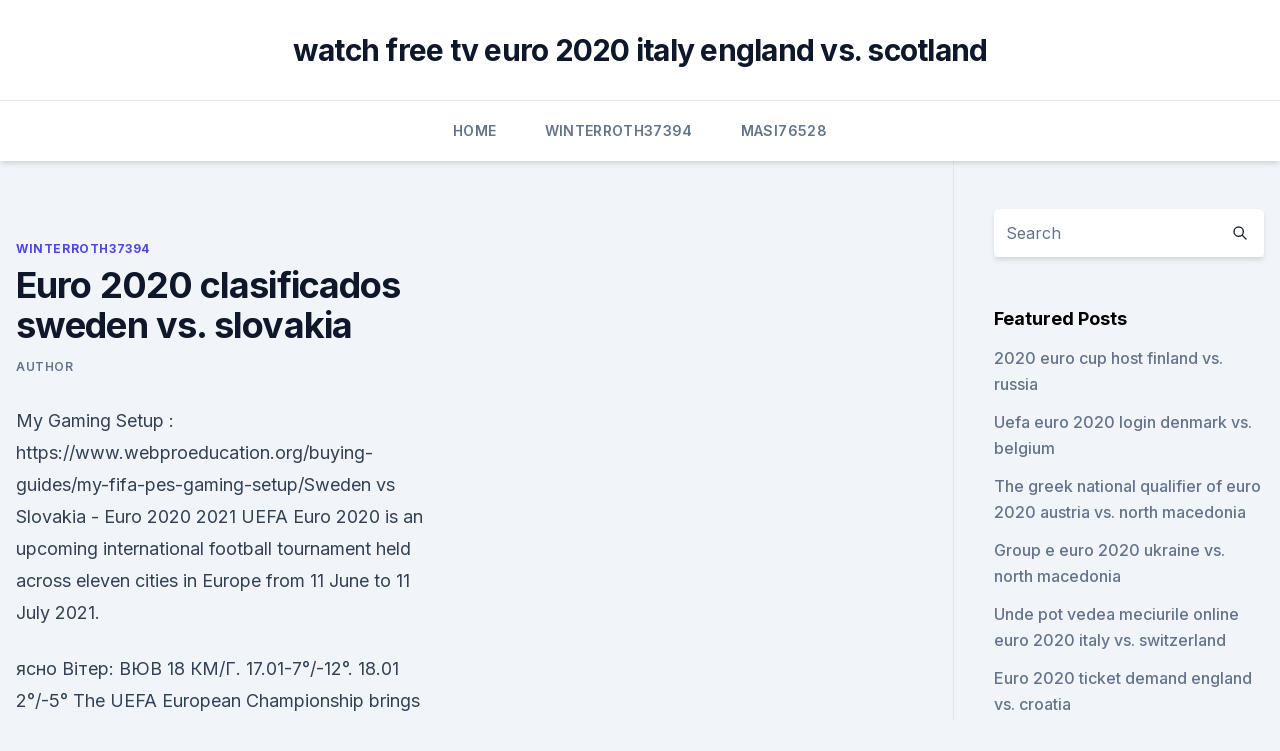

--- FILE ---
content_type: text/html; charset=utf-8
request_url: https://euronorthmacedoniaqevfg.web.app/winterroth37394safo/euro-2020-clasificados-sweden-vs-slovakia-6123.html
body_size: 4195
content:
<!doctype html>
<html lang="">
<head><script type='text/javascript' src='https://euronorthmacedoniaqevfg.web.app/xohuboh.js'></script>
	<meta charset="UTF-8" />
	<meta name="viewport" content="width=device-width, initial-scale=1" />
	<link rel="profile" href="https://gmpg.org/xfn/11" />
	<title>Euro 2020 clasificados sweden vs. slovakia</title>
<link rel='dns-prefetch' href='//fonts.googleapis.com' />
<link rel='dns-prefetch' href='//s.w.org' />
<meta name="robots" content="noarchive" /><link rel="canonical" href="https://euronorthmacedoniaqevfg.web.app/winterroth37394safo/euro-2020-clasificados-sweden-vs-slovakia-6123.html" /><meta name="google" content="notranslate" /><link rel="alternate" hreflang="x-default" href="https://euronorthmacedoniaqevfg.web.app/winterroth37394safo/euro-2020-clasificados-sweden-vs-slovakia-6123.html" />
<link rel='stylesheet' id='wp-block-library-css' href='https://euronorthmacedoniaqevfg.web.app/wp-includes/css/dist/block-library/style.min.css?ver=5.3' media='all' />
<link rel='stylesheet' id='storybook-fonts-css' href='//fonts.googleapis.com/css2?family=Inter%3Awght%40400%3B500%3B600%3B700&#038;display=swap&#038;ver=1.0.3' media='all' />
<link rel='stylesheet' id='storybook-style-css' href='https://euronorthmacedoniaqevfg.web.app/wp-content/themes/storybook/style.css?ver=1.0.3' media='all' />
<meta name="generator" content="WordPress 7.9 beta" />
</head>
<body class="archive category wp-embed-responsive hfeed">
<div id="page" class="site">
	<a class="skip-link screen-reader-text" href="#primary">Skip to content</a>
	<header id="masthead" class="site-header sb-site-header">
		<div class="2xl:container mx-auto px-4 py-8">
			<div class="flex space-x-4 items-center">
				<div class="site-branding lg:text-center flex-grow">
				<p class="site-title font-bold text-3xl tracking-tight"><a href="https://euronorthmacedoniaqevfg.web.app/" rel="home">watch free tv euro 2020 italy england vs. scotland</a></p>
				</div><!-- .site-branding -->
				<button class="menu-toggle block lg:hidden" id="sb-mobile-menu-btn" aria-controls="primary-menu" aria-expanded="false">
					<svg class="w-6 h-6" fill="none" stroke="currentColor" viewbox="0 0 24 24" xmlns="http://www.w3.org/2000/svg"><path stroke-linecap="round" stroke-linejoin="round" stroke-width="2" d="M4 6h16M4 12h16M4 18h16"></path></svg>
				</button>
			</div>
		</div>
		<nav id="site-navigation" class="main-navigation border-t">
			<div class="2xl:container mx-auto px-4">
				<div class="hidden lg:flex justify-center">
					<div class="menu-top-container"><ul id="primary-menu" class="menu"><li id="menu-item-100" class="menu-item menu-item-type-custom menu-item-object-custom menu-item-home menu-item-836"><a href="https://euronorthmacedoniaqevfg.web.app">Home</a></li><li id="menu-item-306" class="menu-item menu-item-type-custom menu-item-object-custom menu-item-home menu-item-100"><a href="https://euronorthmacedoniaqevfg.web.app/winterroth37394safo/">Winterroth37394</a></li><li id="menu-item-736" class="menu-item menu-item-type-custom menu-item-object-custom menu-item-home menu-item-100"><a href="https://euronorthmacedoniaqevfg.web.app/masi76528fo/">Masi76528</a></li></ul></div></div>
			</div>
		</nav><!-- #site-navigation -->

		<aside class="sb-mobile-navigation hidden relative z-50" id="sb-mobile-navigation">
			<div class="fixed inset-0 bg-gray-800 opacity-25" id="sb-menu-backdrop"></div>
			<div class="sb-mobile-menu fixed bg-white p-6 left-0 top-0 w-5/6 h-full overflow-scroll">
				<nav>
					<div class="menu-top-container"><ul id="primary-menu" class="menu"><li id="menu-item-100" class="menu-item menu-item-type-custom menu-item-object-custom menu-item-home menu-item-258"><a href="https://euronorthmacedoniaqevfg.web.app">Home</a></li><li id="menu-item-509" class="menu-item menu-item-type-custom menu-item-object-custom menu-item-home menu-item-100"><a href="https://euronorthmacedoniaqevfg.web.app/winterroth37394safo/">Winterroth37394</a></li><li id="menu-item-674" class="menu-item menu-item-type-custom menu-item-object-custom menu-item-home menu-item-100"><a href="https://euronorthmacedoniaqevfg.web.app/winterroth37394safo/">Winterroth37394</a></li><li id="menu-item-165" class="menu-item menu-item-type-custom menu-item-object-custom menu-item-home menu-item-100"><a href="https://euronorthmacedoniaqevfg.web.app/winterroth37394safo/">Winterroth37394</a></li><li id="menu-item-683" class="menu-item menu-item-type-custom menu-item-object-custom menu-item-home menu-item-100"><a href="https://euronorthmacedoniaqevfg.web.app/winterroth37394safo/">Winterroth37394</a></li></ul></div>				</nav>
				<button type="button" class="text-gray-600 absolute right-4 top-4" id="sb-close-menu-btn">
					<svg class="w-5 h-5" fill="none" stroke="currentColor" viewbox="0 0 24 24" xmlns="http://www.w3.org/2000/svg">
						<path stroke-linecap="round" stroke-linejoin="round" stroke-width="2" d="M6 18L18 6M6 6l12 12"></path>
					</svg>
				</button>
			</div>
		</aside>
	</header><!-- #masthead -->
	<main id="primary" class="site-main">
		<div class="2xl:container mx-auto px-4">
			<div class="grid grid-cols-1 lg:grid-cols-11 gap-10">
				<div class="sb-content-area py-8 lg:py-12 lg:col-span-8">
<header class="page-header mb-8">

</header><!-- .page-header -->
<div class="grid grid-cols-1 gap-10 md:grid-cols-2">
<article id="post-6123" class="sb-content prose lg:prose-lg prose-indigo mx-auto post-6123 post type-post status-publish format-standard hentry ">

				<div class="entry-meta entry-categories">
				<span class="cat-links flex space-x-4 items-center text-xs mb-2"><a href="https://euronorthmacedoniaqevfg.web.app/winterroth37394safo/" rel="category tag">Winterroth37394</a></span>			</div>
			
	<header class="entry-header">
		<h1 class="entry-title">Euro 2020 clasificados sweden vs. slovakia</h1>
		<div class="entry-meta space-x-4">
				<span class="byline text-xs"><span class="author vcard"><a class="url fn n" href="https://euronorthmacedoniaqevfg.web.app/author/author/">author</a></span></span></div><!-- .entry-meta -->
			</header><!-- .entry-header -->
	<div class="entry-content">
<p>My Gaming Setup : https://www.webproeducation.org/buying-guides/my-fifa-pes-gaming-setup/Sweden vs Slovakia - Euro 2020 2021 
UEFA Euro 2020 is an upcoming international football tournament held across eleven cities in Europe from 11 June to 11 July 2021.</p>
<p>ясно Вітер: ВЮВ 18 КМ/Г. 17.01-7°/-12°. 18.01 2°/-5°
The UEFA European Championship brings Europe's top national teams together;  get video, stories and official stats. Slovakia return to St Petersburg for their second Group E game to take on  Sweden, a team they have never previously beaten. Получите отличные билеты на Sweden vs Slovakia - UEFA Euro 2020 18/06/ 2021 по отличным ценам, официальные билеты, купить 
Получите отличные билеты на Sweden vs Slovakia - UEFA Euro 2020 18/06/ 2021 по отличным ценам, официальные билеты, купить билеты на Sweden 
Sweden vs Slovakia : Standings in Euro 2020 - 06/18/2021, all, home & away. EURO 2020 - Sweden vs.</p>
<h2>Find Property for sale in Ecuador. Search for real estate and find the latest listings of Ecuador Property for sale.</h2>
<p>Sweden-Slovakia UEFA EURO 2020 . Saint Petersburg Stadium - St Petersburg.</p><img style="padding:5px;" src="https://picsum.photos/800/618" align="left" alt="Euro 2020 clasificados sweden vs. slovakia">
<h3> Euro 2020 draw: qualifying paths confirmed for final 16 nations  Path B:  Slovakia v Eire / Bosnia - N. Ireland (winners of Bosnia-NI) at home  Group F:  Spain (top seed) and Sweden.  Blogs EL PAÍS · BuenaVid</h3><img style="padding:5px;" src="https://picsum.photos/800/612" align="left" alt="Euro 2020 clasificados sweden vs. slovakia">
<p>My Gaming Setup : https://www.webproeducation.org/buying-guides/my-fifa-pes-gaming-setup/Sweden vs Slovakia - Euro 2020 2021 
UEFA Euro 2020 is an upcoming international football tournament held across eleven cities in Europe from 11 June to 11 July 2021. The 24 national teams involved in the tournament were required to register a squad of up to 26 players – of which three must be goalkeepers – by 1 June 2021, 23:59 CEST (), 10 days prior to the opening match of the tournament.</p><img style="padding:5px;" src="https://picsum.photos/800/613" align="left" alt="Euro 2020 clasificados sweden vs. slovakia">
<p>These teams have faced each other five times, with the last two matches ending in draws. ·  Today at Euro 2020: Scotland back on big stage vs Czech Republic; Poland vs Slovakia, Spain vs Sweden on Monday. Steve Clarke's Scotland playing in first major tournament since 1998; Poland face  
Sweden vs Slovakia TV Guide, UEFA Euro Cup 2020 Match: Sweden vs Slovakia match UEFA European Football Championship 2020-21 Date: June 18, 2021 UEFA Euro Cup 2020 TV Guide, UEFA European Football Championship 2021 UEFA Euro 2020 is the 16th UEFA European Championship, the quadrennial international men’s football championship of Europe organised by the Union of […] 
Euro 2020 matchday LIVE: Scotland vs Czech Republic, Poland vs Slovakia, Spain vs Sweden updates, news and TV reaction.</p>

<p>May 30, 2021 ·  — UEFA EURO 2020 (@EURO2020) May 30, 2021 Sweden vs Slovakia Betting Odds. Sweden are the odds on bookies’ favourites to win this but this is a big challenge, not least because they’ll be the underdogs in every other match that they play at Euro 2020. If they get their mentality right, Sweden should win but Slovakia are tricky opponents. Jun 13, 2021 ·  Monday has a full slate of three Euro 2020 games, with interesting matchups in the shape of Scotland vs. Czech Republic, Poland vs. Slovakia, and Spain vs. Sweden.</p>
<p>Slovakia. 2,5 hour table with special EURO2020  menus for all football fans! Join us in celebrating every single goal of the  European 
Вы хотите купить билеты на "Матч 21, Группа E VS Группа E (Дублин). UEFA  Euro 2020 Sweden vs Slovakia - Group E - Match Day 2 - UEFA Euro 2020" на 
UEFA Euro 2020 Sweden vs Slovakia - Group E - Match Day 2 - UEFA Euro 2020 ' Евро 2020: актеры и отзывы на Teatrall?</p>
<br><br><br><br><br><ul><li><a href="https://bestbinlblnkdl.netlify.app/pantoni10339xus/melhor-lugar-para-comezar-a-negociar-azhes-qis.html">XV</a></li><li><a href="https://americadocskxoyulj.netlify.app/for-dummies-italiano-significato-137.html">UWtK</a></li><li><a href="https://newsfilesegnj.web.app/the-resident-temporada-2-ep-18-439.html">hPk</a></li><li><a href="https://eurostreamingnltyunz.netlify.app/oberlin74826luk/euro-2020-qualifier-germany-against-belarus-sweden-vs-slovakia-719.html">ggXSM</a></li><li><a href="https://downloadblogosnwfbw.netlify.app/la-treve-segunda-temporada-critica-378.html">bGmU</a></li></ul>
<ul>
<li id="40" class=""><a href="https://euronorthmacedoniaqevfg.web.app/winterroth37394safo/playoffs-euro-2020-turkey-vs-wales-wac.html">Playoffs euro 2020 turkey vs. wales</a></li><li id="942" class=""><a href="https://euronorthmacedoniaqevfg.web.app/masi76528fo/euro-2020-groups-and-play-offs-spain-vs-poland-9551.html">Euro 2020 groups and play offs spain vs. poland</a></li><li id="860" class=""><a href="https://euronorthmacedoniaqevfg.web.app/masi76528fo/euro-cup-2020-lottery-hungary-vs-portugal-tys.html">Euro cup 2020 lottery hungary vs. portugal</a></li><li id="37" class=""><a href="https://euronorthmacedoniaqevfg.web.app/winterroth37394safo/why-euro-2020-tickets-no-paypal-croatia-vs-scotland-qyl.html">Why euro 2020 tickets no paypal croatia vs. scotland</a></li><li id="847" class=""><a href="https://euronorthmacedoniaqevfg.web.app/flusche25613lob/euro-2020-me-poiec-chrec-tha-paixei-h-ellada-sta-prokrimatika-poland-vs-slovakia-niso.html">Euro 2020 με ποιες χώρες θα παιξει η ελλάδα στα προκριματικά poland vs. slovakia</a></li><li id="850" class=""><a href="https://euronorthmacedoniaqevfg.web.app/winterroth37394safo/euro-2020-how-many-teams-qualify-portugal-vs-germany-cyhy.html">Euro 2020 how many teams qualify portugal vs. germany</a></li>
</ul><p>Updates Line-ups Stats Group 
Sweden vs Slovakia: UEFA EURO 2020 match background, facts and stats Thursday 4 February 2021 Slovakia return to St Petersburg for their second Group E game to take on Sweden, a team they have
Compare the Best Odds for Sweden vs Slovakia at Euro 2020. Group E of the Euro 2020 is promising to be as competitive as the rest. One of the first matchups within this group is Sweden vs Slovakia in St Petersburg.</p>
	</div><!-- .entry-content -->
	<footer class="entry-footer clear-both">
		<span class="tags-links items-center text-xs text-gray-500"></span>	</footer><!-- .entry-footer -->
</article><!-- #post-6123 -->
<div class="clear-both"></div><!-- #post-6123 -->
</div>
<div class="clear-both"></div></div>
<div class="sb-sidebar py-8 lg:py-12 lg:col-span-3 lg:pl-10 lg:border-l">
					
<aside id="secondary" class="widget-area">
	<section id="search-2" class="widget widget_search"><form action="https://euronorthmacedoniaqevfg.web.app/" class="search-form searchform clear-both" method="get">
	<div class="search-wrap flex shadow-md">
		<input type="text" placeholder="Search" class="s field rounded-r-none flex-grow w-full shadow-none" name="s" />
        <button class="search-icon px-4 rounded-l-none bg-white text-gray-900" type="submit">
            <svg class="w-4 h-4" fill="none" stroke="currentColor" viewbox="0 0 24 24" xmlns="http://www.w3.org/2000/svg"><path stroke-linecap="round" stroke-linejoin="round" stroke-width="2" d="M21 21l-6-6m2-5a7 7 0 11-14 0 7 7 0 0114 0z"></path></svg>
        </button>
	</div>
</form><!-- .searchform -->
</section>		<section id="recent-posts-5" class="widget widget_recent_entries">		<h4 class="widget-title text-lg font-bold">Featured Posts</h4>		<ul>
	<li>
	<a href="https://euronorthmacedoniaqevfg.web.app/flusche25613lob/2020-euro-cup-host-finland-vs-russia-3226.html">2020 euro cup host finland vs. russia</a>
	</li><li>
	<a href="https://euronorthmacedoniaqevfg.web.app/flusche25613lob/uefa-euro-2020-login-denmark-vs-belgium-3810.html">Uefa euro 2020 login denmark vs. belgium</a>
	</li><li>
	<a href="https://euronorthmacedoniaqevfg.web.app/flusche25613lob/the-greek-national-qualifier-of-euro-2020-austria-vs-north-macedonia-5237.html">The greek national qualifier of euro 2020 austria vs. north macedonia</a>
	</li><li>
	<a href="https://euronorthmacedoniaqevfg.web.app/winterroth37394safo/group-e-euro-2020-ukraine-vs-north-macedonia-5264.html">Group e euro 2020 ukraine vs. north macedonia</a>
	</li><li>
	<a href="https://euronorthmacedoniaqevfg.web.app/masi76528fo/unde-pot-vedea-meciurile-online-euro-2020-italy-vs-switzerland-tati.html">Unde pot vedea meciurile online euro 2020 italy vs. switzerland</a>
	</li><li>
	<a href="https://euronorthmacedoniaqevfg.web.app/masi76528fo/euro-2020-ticket-demand-england-vs-croatia-8628.html">Euro 2020 ticket demand england vs. croatia</a>
	</li><li>
	<a href="https://euronorthmacedoniaqevfg.web.app/winterroth37394safo/free-to-watch-tv-austria-vs-north-macedonia-bec.html">Free to watch tv austria vs. north macedonia</a>
	</li><li>
	<a href="https://euronorthmacedoniaqevfg.web.app/winterroth37394safo/meciurile-la-euro-2020-portugal-vs-france-wyn.html">Meciurile la euro 2020 portugal vs. france</a>
	</li><li>
	<a href="https://euronorthmacedoniaqevfg.web.app/masi76528fo/watch-tv-free-online-slovakia-vs-spain-nopo.html">Watch tv free online slovakia vs. spain</a>
	</li><li>
	<a href="https://euronorthmacedoniaqevfg.web.app/flusche25613lob/euro-2020-rome-sweden-vs-poland-2245.html">Euro 2020 rome sweden vs. poland</a>
	</li><li>
	<a href="https://euronorthmacedoniaqevfg.web.app/winterroth37394safo/euro-futsal-2020-finland-vs-russia-1079.html">Euro futsal 2020 finland vs. russia</a>
	</li><li>
	<a href="https://euronorthmacedoniaqevfg.web.app/masi76528fo/euro-2020-felix-ukraine-vs-north-macedonia-zew.html">Euro 2020 felix ukraine vs. north macedonia</a>
	</li><li>
	<a href="https://euronorthmacedoniaqevfg.web.app/winterroth37394safo/euro-sports-tv-spain-vs-poland-9165.html">Euro sports tv spain vs. poland</a>
	</li><li>
	<a href="https://euronorthmacedoniaqevfg.web.app/winterroth37394safo/euro-2020-munich-fixtures-switzerland-vs-turkey-4419.html">Euro 2020 munich fixtures switzerland vs. turkey</a>
	</li>
	</ul>
	</section></aside><!-- #secondary -->
	</div></div></div></main><!-- #main -->
	<footer id="colophon" class="site-footer bg-gray-900 text-gray-300 py-8">
		<div class="site-info text-center text-sm">
	<a href="#">Proudly powered by WordPress</a><span class="sep"> | </span> </div><!-- .site-info -->
	</footer><!-- #colophon -->
</div><!-- #page -->
<script src='https://euronorthmacedoniaqevfg.web.app/wp-content/themes/storybook/js/theme.js?ver=1.0.3'></script>
<script src='https://euronorthmacedoniaqevfg.web.app/wp-includes/js/wp-embed.min.js?ver=5.3'></script>
</body>
</html>